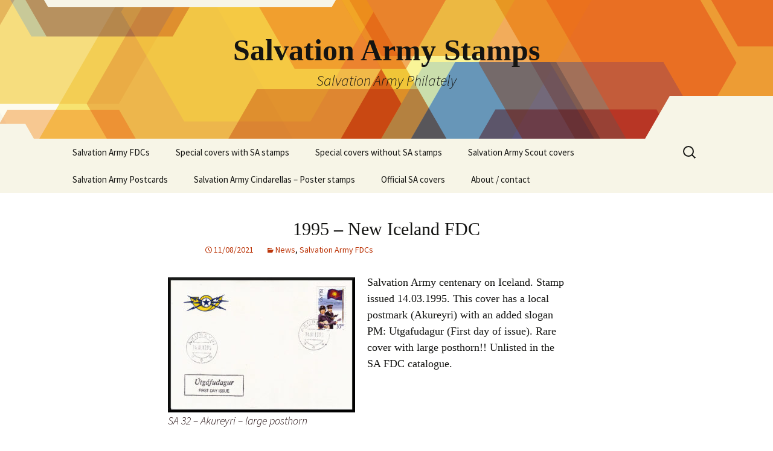

--- FILE ---
content_type: text/html; charset=UTF-8
request_url: https://www.salvationarmystamps.eu/2021/08/1995-new-iceland-fdc/
body_size: 10209
content:
<!DOCTYPE html>
<html lang="en-US">
<head>
	<meta charset="UTF-8">
	<meta name="viewport" content="width=device-width, initial-scale=1.0">
	<title>1995 &#8211; New Iceland FDC | Salvation Army Stamps</title>
	<link rel="profile" href="https://gmpg.org/xfn/11">
	<link rel="pingback" href="https://www.salvationarmystamps.eu/xmlrpc.php">
	<meta name='robots' content='max-image-preview:large' />
<link rel='dns-prefetch' href='//cdn.canvasjs.com' />
<link rel="alternate" type="application/rss+xml" title="Salvation Army Stamps &raquo; Feed" href="https://www.salvationarmystamps.eu/feed/" />
<link rel="alternate" type="application/rss+xml" title="Salvation Army Stamps &raquo; Comments Feed" href="https://www.salvationarmystamps.eu/comments/feed/" />
<link rel="alternate" title="oEmbed (JSON)" type="application/json+oembed" href="https://www.salvationarmystamps.eu/wp-json/oembed/1.0/embed?url=https%3A%2F%2Fwww.salvationarmystamps.eu%2F2021%2F08%2F1995-new-iceland-fdc%2F" />
<link rel="alternate" title="oEmbed (XML)" type="text/xml+oembed" href="https://www.salvationarmystamps.eu/wp-json/oembed/1.0/embed?url=https%3A%2F%2Fwww.salvationarmystamps.eu%2F2021%2F08%2F1995-new-iceland-fdc%2F&#038;format=xml" />
<style id='wp-img-auto-sizes-contain-inline-css'>
img:is([sizes=auto i],[sizes^="auto," i]){contain-intrinsic-size:3000px 1500px}
/*# sourceURL=wp-img-auto-sizes-contain-inline-css */
</style>
<style id='wp-emoji-styles-inline-css'>

	img.wp-smiley, img.emoji {
		display: inline !important;
		border: none !important;
		box-shadow: none !important;
		height: 1em !important;
		width: 1em !important;
		margin: 0 0.07em !important;
		vertical-align: -0.1em !important;
		background: none !important;
		padding: 0 !important;
	}
/*# sourceURL=wp-emoji-styles-inline-css */
</style>
<style id='wp-block-library-inline-css'>
:root{--wp-block-synced-color:#7a00df;--wp-block-synced-color--rgb:122,0,223;--wp-bound-block-color:var(--wp-block-synced-color);--wp-editor-canvas-background:#ddd;--wp-admin-theme-color:#007cba;--wp-admin-theme-color--rgb:0,124,186;--wp-admin-theme-color-darker-10:#006ba1;--wp-admin-theme-color-darker-10--rgb:0,107,160.5;--wp-admin-theme-color-darker-20:#005a87;--wp-admin-theme-color-darker-20--rgb:0,90,135;--wp-admin-border-width-focus:2px}@media (min-resolution:192dpi){:root{--wp-admin-border-width-focus:1.5px}}.wp-element-button{cursor:pointer}:root .has-very-light-gray-background-color{background-color:#eee}:root .has-very-dark-gray-background-color{background-color:#313131}:root .has-very-light-gray-color{color:#eee}:root .has-very-dark-gray-color{color:#313131}:root .has-vivid-green-cyan-to-vivid-cyan-blue-gradient-background{background:linear-gradient(135deg,#00d084,#0693e3)}:root .has-purple-crush-gradient-background{background:linear-gradient(135deg,#34e2e4,#4721fb 50%,#ab1dfe)}:root .has-hazy-dawn-gradient-background{background:linear-gradient(135deg,#faaca8,#dad0ec)}:root .has-subdued-olive-gradient-background{background:linear-gradient(135deg,#fafae1,#67a671)}:root .has-atomic-cream-gradient-background{background:linear-gradient(135deg,#fdd79a,#004a59)}:root .has-nightshade-gradient-background{background:linear-gradient(135deg,#330968,#31cdcf)}:root .has-midnight-gradient-background{background:linear-gradient(135deg,#020381,#2874fc)}:root{--wp--preset--font-size--normal:16px;--wp--preset--font-size--huge:42px}.has-regular-font-size{font-size:1em}.has-larger-font-size{font-size:2.625em}.has-normal-font-size{font-size:var(--wp--preset--font-size--normal)}.has-huge-font-size{font-size:var(--wp--preset--font-size--huge)}.has-text-align-center{text-align:center}.has-text-align-left{text-align:left}.has-text-align-right{text-align:right}.has-fit-text{white-space:nowrap!important}#end-resizable-editor-section{display:none}.aligncenter{clear:both}.items-justified-left{justify-content:flex-start}.items-justified-center{justify-content:center}.items-justified-right{justify-content:flex-end}.items-justified-space-between{justify-content:space-between}.screen-reader-text{border:0;clip-path:inset(50%);height:1px;margin:-1px;overflow:hidden;padding:0;position:absolute;width:1px;word-wrap:normal!important}.screen-reader-text:focus{background-color:#ddd;clip-path:none;color:#444;display:block;font-size:1em;height:auto;left:5px;line-height:normal;padding:15px 23px 14px;text-decoration:none;top:5px;width:auto;z-index:100000}html :where(.has-border-color){border-style:solid}html :where([style*=border-top-color]){border-top-style:solid}html :where([style*=border-right-color]){border-right-style:solid}html :where([style*=border-bottom-color]){border-bottom-style:solid}html :where([style*=border-left-color]){border-left-style:solid}html :where([style*=border-width]){border-style:solid}html :where([style*=border-top-width]){border-top-style:solid}html :where([style*=border-right-width]){border-right-style:solid}html :where([style*=border-bottom-width]){border-bottom-style:solid}html :where([style*=border-left-width]){border-left-style:solid}html :where(img[class*=wp-image-]){height:auto;max-width:100%}:where(figure){margin:0 0 1em}html :where(.is-position-sticky){--wp-admin--admin-bar--position-offset:var(--wp-admin--admin-bar--height,0px)}@media screen and (max-width:600px){html :where(.is-position-sticky){--wp-admin--admin-bar--position-offset:0px}}

/*# sourceURL=wp-block-library-inline-css */
</style><style id='global-styles-inline-css'>
:root{--wp--preset--aspect-ratio--square: 1;--wp--preset--aspect-ratio--4-3: 4/3;--wp--preset--aspect-ratio--3-4: 3/4;--wp--preset--aspect-ratio--3-2: 3/2;--wp--preset--aspect-ratio--2-3: 2/3;--wp--preset--aspect-ratio--16-9: 16/9;--wp--preset--aspect-ratio--9-16: 9/16;--wp--preset--color--black: #000000;--wp--preset--color--cyan-bluish-gray: #abb8c3;--wp--preset--color--white: #fff;--wp--preset--color--pale-pink: #f78da7;--wp--preset--color--vivid-red: #cf2e2e;--wp--preset--color--luminous-vivid-orange: #ff6900;--wp--preset--color--luminous-vivid-amber: #fcb900;--wp--preset--color--light-green-cyan: #7bdcb5;--wp--preset--color--vivid-green-cyan: #00d084;--wp--preset--color--pale-cyan-blue: #8ed1fc;--wp--preset--color--vivid-cyan-blue: #0693e3;--wp--preset--color--vivid-purple: #9b51e0;--wp--preset--color--dark-gray: #141412;--wp--preset--color--red: #bc360a;--wp--preset--color--medium-orange: #db572f;--wp--preset--color--light-orange: #ea9629;--wp--preset--color--yellow: #fbca3c;--wp--preset--color--dark-brown: #220e10;--wp--preset--color--medium-brown: #722d19;--wp--preset--color--light-brown: #eadaa6;--wp--preset--color--beige: #e8e5ce;--wp--preset--color--off-white: #f7f5e7;--wp--preset--gradient--vivid-cyan-blue-to-vivid-purple: linear-gradient(135deg,rgb(6,147,227) 0%,rgb(155,81,224) 100%);--wp--preset--gradient--light-green-cyan-to-vivid-green-cyan: linear-gradient(135deg,rgb(122,220,180) 0%,rgb(0,208,130) 100%);--wp--preset--gradient--luminous-vivid-amber-to-luminous-vivid-orange: linear-gradient(135deg,rgb(252,185,0) 0%,rgb(255,105,0) 100%);--wp--preset--gradient--luminous-vivid-orange-to-vivid-red: linear-gradient(135deg,rgb(255,105,0) 0%,rgb(207,46,46) 100%);--wp--preset--gradient--very-light-gray-to-cyan-bluish-gray: linear-gradient(135deg,rgb(238,238,238) 0%,rgb(169,184,195) 100%);--wp--preset--gradient--cool-to-warm-spectrum: linear-gradient(135deg,rgb(74,234,220) 0%,rgb(151,120,209) 20%,rgb(207,42,186) 40%,rgb(238,44,130) 60%,rgb(251,105,98) 80%,rgb(254,248,76) 100%);--wp--preset--gradient--blush-light-purple: linear-gradient(135deg,rgb(255,206,236) 0%,rgb(152,150,240) 100%);--wp--preset--gradient--blush-bordeaux: linear-gradient(135deg,rgb(254,205,165) 0%,rgb(254,45,45) 50%,rgb(107,0,62) 100%);--wp--preset--gradient--luminous-dusk: linear-gradient(135deg,rgb(255,203,112) 0%,rgb(199,81,192) 50%,rgb(65,88,208) 100%);--wp--preset--gradient--pale-ocean: linear-gradient(135deg,rgb(255,245,203) 0%,rgb(182,227,212) 50%,rgb(51,167,181) 100%);--wp--preset--gradient--electric-grass: linear-gradient(135deg,rgb(202,248,128) 0%,rgb(113,206,126) 100%);--wp--preset--gradient--midnight: linear-gradient(135deg,rgb(2,3,129) 0%,rgb(40,116,252) 100%);--wp--preset--gradient--autumn-brown: linear-gradient(135deg, rgba(226,45,15,1) 0%, rgba(158,25,13,1) 100%);--wp--preset--gradient--sunset-yellow: linear-gradient(135deg, rgba(233,139,41,1) 0%, rgba(238,179,95,1) 100%);--wp--preset--gradient--light-sky: linear-gradient(135deg,rgba(228,228,228,1.0) 0%,rgba(208,225,252,1.0) 100%);--wp--preset--gradient--dark-sky: linear-gradient(135deg,rgba(0,0,0,1.0) 0%,rgba(56,61,69,1.0) 100%);--wp--preset--font-size--small: 13px;--wp--preset--font-size--medium: 20px;--wp--preset--font-size--large: 36px;--wp--preset--font-size--x-large: 42px;--wp--preset--spacing--20: 0.44rem;--wp--preset--spacing--30: 0.67rem;--wp--preset--spacing--40: 1rem;--wp--preset--spacing--50: 1.5rem;--wp--preset--spacing--60: 2.25rem;--wp--preset--spacing--70: 3.38rem;--wp--preset--spacing--80: 5.06rem;--wp--preset--shadow--natural: 6px 6px 9px rgba(0, 0, 0, 0.2);--wp--preset--shadow--deep: 12px 12px 50px rgba(0, 0, 0, 0.4);--wp--preset--shadow--sharp: 6px 6px 0px rgba(0, 0, 0, 0.2);--wp--preset--shadow--outlined: 6px 6px 0px -3px rgb(255, 255, 255), 6px 6px rgb(0, 0, 0);--wp--preset--shadow--crisp: 6px 6px 0px rgb(0, 0, 0);}:where(.is-layout-flex){gap: 0.5em;}:where(.is-layout-grid){gap: 0.5em;}body .is-layout-flex{display: flex;}.is-layout-flex{flex-wrap: wrap;align-items: center;}.is-layout-flex > :is(*, div){margin: 0;}body .is-layout-grid{display: grid;}.is-layout-grid > :is(*, div){margin: 0;}:where(.wp-block-columns.is-layout-flex){gap: 2em;}:where(.wp-block-columns.is-layout-grid){gap: 2em;}:where(.wp-block-post-template.is-layout-flex){gap: 1.25em;}:where(.wp-block-post-template.is-layout-grid){gap: 1.25em;}.has-black-color{color: var(--wp--preset--color--black) !important;}.has-cyan-bluish-gray-color{color: var(--wp--preset--color--cyan-bluish-gray) !important;}.has-white-color{color: var(--wp--preset--color--white) !important;}.has-pale-pink-color{color: var(--wp--preset--color--pale-pink) !important;}.has-vivid-red-color{color: var(--wp--preset--color--vivid-red) !important;}.has-luminous-vivid-orange-color{color: var(--wp--preset--color--luminous-vivid-orange) !important;}.has-luminous-vivid-amber-color{color: var(--wp--preset--color--luminous-vivid-amber) !important;}.has-light-green-cyan-color{color: var(--wp--preset--color--light-green-cyan) !important;}.has-vivid-green-cyan-color{color: var(--wp--preset--color--vivid-green-cyan) !important;}.has-pale-cyan-blue-color{color: var(--wp--preset--color--pale-cyan-blue) !important;}.has-vivid-cyan-blue-color{color: var(--wp--preset--color--vivid-cyan-blue) !important;}.has-vivid-purple-color{color: var(--wp--preset--color--vivid-purple) !important;}.has-black-background-color{background-color: var(--wp--preset--color--black) !important;}.has-cyan-bluish-gray-background-color{background-color: var(--wp--preset--color--cyan-bluish-gray) !important;}.has-white-background-color{background-color: var(--wp--preset--color--white) !important;}.has-pale-pink-background-color{background-color: var(--wp--preset--color--pale-pink) !important;}.has-vivid-red-background-color{background-color: var(--wp--preset--color--vivid-red) !important;}.has-luminous-vivid-orange-background-color{background-color: var(--wp--preset--color--luminous-vivid-orange) !important;}.has-luminous-vivid-amber-background-color{background-color: var(--wp--preset--color--luminous-vivid-amber) !important;}.has-light-green-cyan-background-color{background-color: var(--wp--preset--color--light-green-cyan) !important;}.has-vivid-green-cyan-background-color{background-color: var(--wp--preset--color--vivid-green-cyan) !important;}.has-pale-cyan-blue-background-color{background-color: var(--wp--preset--color--pale-cyan-blue) !important;}.has-vivid-cyan-blue-background-color{background-color: var(--wp--preset--color--vivid-cyan-blue) !important;}.has-vivid-purple-background-color{background-color: var(--wp--preset--color--vivid-purple) !important;}.has-black-border-color{border-color: var(--wp--preset--color--black) !important;}.has-cyan-bluish-gray-border-color{border-color: var(--wp--preset--color--cyan-bluish-gray) !important;}.has-white-border-color{border-color: var(--wp--preset--color--white) !important;}.has-pale-pink-border-color{border-color: var(--wp--preset--color--pale-pink) !important;}.has-vivid-red-border-color{border-color: var(--wp--preset--color--vivid-red) !important;}.has-luminous-vivid-orange-border-color{border-color: var(--wp--preset--color--luminous-vivid-orange) !important;}.has-luminous-vivid-amber-border-color{border-color: var(--wp--preset--color--luminous-vivid-amber) !important;}.has-light-green-cyan-border-color{border-color: var(--wp--preset--color--light-green-cyan) !important;}.has-vivid-green-cyan-border-color{border-color: var(--wp--preset--color--vivid-green-cyan) !important;}.has-pale-cyan-blue-border-color{border-color: var(--wp--preset--color--pale-cyan-blue) !important;}.has-vivid-cyan-blue-border-color{border-color: var(--wp--preset--color--vivid-cyan-blue) !important;}.has-vivid-purple-border-color{border-color: var(--wp--preset--color--vivid-purple) !important;}.has-vivid-cyan-blue-to-vivid-purple-gradient-background{background: var(--wp--preset--gradient--vivid-cyan-blue-to-vivid-purple) !important;}.has-light-green-cyan-to-vivid-green-cyan-gradient-background{background: var(--wp--preset--gradient--light-green-cyan-to-vivid-green-cyan) !important;}.has-luminous-vivid-amber-to-luminous-vivid-orange-gradient-background{background: var(--wp--preset--gradient--luminous-vivid-amber-to-luminous-vivid-orange) !important;}.has-luminous-vivid-orange-to-vivid-red-gradient-background{background: var(--wp--preset--gradient--luminous-vivid-orange-to-vivid-red) !important;}.has-very-light-gray-to-cyan-bluish-gray-gradient-background{background: var(--wp--preset--gradient--very-light-gray-to-cyan-bluish-gray) !important;}.has-cool-to-warm-spectrum-gradient-background{background: var(--wp--preset--gradient--cool-to-warm-spectrum) !important;}.has-blush-light-purple-gradient-background{background: var(--wp--preset--gradient--blush-light-purple) !important;}.has-blush-bordeaux-gradient-background{background: var(--wp--preset--gradient--blush-bordeaux) !important;}.has-luminous-dusk-gradient-background{background: var(--wp--preset--gradient--luminous-dusk) !important;}.has-pale-ocean-gradient-background{background: var(--wp--preset--gradient--pale-ocean) !important;}.has-electric-grass-gradient-background{background: var(--wp--preset--gradient--electric-grass) !important;}.has-midnight-gradient-background{background: var(--wp--preset--gradient--midnight) !important;}.has-small-font-size{font-size: var(--wp--preset--font-size--small) !important;}.has-medium-font-size{font-size: var(--wp--preset--font-size--medium) !important;}.has-large-font-size{font-size: var(--wp--preset--font-size--large) !important;}.has-x-large-font-size{font-size: var(--wp--preset--font-size--x-large) !important;}
/*# sourceURL=global-styles-inline-css */
</style>

<style id='classic-theme-styles-inline-css'>
/*! This file is auto-generated */
.wp-block-button__link{color:#fff;background-color:#32373c;border-radius:9999px;box-shadow:none;text-decoration:none;padding:calc(.667em + 2px) calc(1.333em + 2px);font-size:1.125em}.wp-block-file__button{background:#32373c;color:#fff;text-decoration:none}
/*# sourceURL=/wp-includes/css/classic-themes.min.css */
</style>
<link rel='stylesheet' id='dashicons-css' href='https://www.salvationarmystamps.eu/wp-includes/css/dashicons.min.css?ver=6.9' media='all' />
<link rel='stylesheet' id='admin-bar-css' href='https://www.salvationarmystamps.eu/wp-includes/css/admin-bar.min.css?ver=6.9' media='all' />
<style id='admin-bar-inline-css'>

    .canvasjs-chart-credit{
        display: none !important;
    }
    #vtrtsFreeChart canvas {
    border-radius: 6px;
}

.vtrts-free-adminbar-weekly-title {
    font-weight: bold;
    font-size: 14px;
    color: #fff;
    margin-bottom: 6px;
}

        #wpadminbar #wp-admin-bar-vtrts_free_top_button .ab-icon:before {
            content: "\f185";
            color: #1DAE22;
            top: 3px;
        }
    #wp-admin-bar-vtrts_pro_top_button .ab-item {
        min-width: 180px;
    }
    .vtrts-free-adminbar-dropdown {
        min-width: 420px ;
        padding: 18px 18px 12px 18px;
        background: #23282d;
        color: #fff;
        border-radius: 8px;
        box-shadow: 0 4px 24px rgba(0,0,0,0.15);
        margin-top: 10px;
    }
    .vtrts-free-adminbar-grid {
        display: grid;
        grid-template-columns: 1fr 1fr;
        gap: 18px 18px; /* row-gap column-gap */
        margin-bottom: 18px;
    }
    .vtrts-free-adminbar-card {
        background: #2c3338;
        border-radius: 8px;
        padding: 18px 18px 12px 18px;
        box-shadow: 0 2px 8px rgba(0,0,0,0.07);
        display: flex;
        flex-direction: column;
        align-items: flex-start;
    }
    /* Extra margin for the right column */
    .vtrts-free-adminbar-card:nth-child(2),
    .vtrts-free-adminbar-card:nth-child(4) {
        margin-left: 10px !important;
        padding-left: 10px !important;
                padding-top: 6px !important;

        margin-right: 10px !important;
        padding-right : 10px !important;
        margin-top: 10px !important;
    }
    .vtrts-free-adminbar-card:nth-child(1),
    .vtrts-free-adminbar-card:nth-child(3) {
        margin-left: 10px !important;
        padding-left: 10px !important;
                padding-top: 6px !important;

        margin-top: 10px !important;
                padding-right : 10px !important;

    }
    /* Extra margin for the bottom row */
    .vtrts-free-adminbar-card:nth-child(3),
    .vtrts-free-adminbar-card:nth-child(4) {
        margin-top: 6px !important;
        padding-top: 6px !important;
        margin-top: 10px !important;
    }
    .vtrts-free-adminbar-card-title {
        font-size: 14px;
        font-weight: 800;
        margin-bottom: 6px;
        color: #fff;
    }
    .vtrts-free-adminbar-card-value {
        font-size: 22px;
        font-weight: bold;
        color: #1DAE22;
        margin-bottom: 4px;
    }
    .vtrts-free-adminbar-card-sub {
        font-size: 12px;
        color: #aaa;
    }
    .vtrts-free-adminbar-btn-wrap {
        text-align: center;
        margin-top: 8px;
    }

    #wp-admin-bar-vtrts_free_top_button .ab-item{
    min-width: 80px !important;
        padding: 0px !important;
    .vtrts-free-adminbar-btn {
        display: inline-block;
        background: #1DAE22;
        color: #fff !important;
        font-weight: bold;
        padding: 8px 28px;
        border-radius: 6px;
        text-decoration: none;
        font-size: 15px;
        transition: background 0.2s;
        margin-top: 8px;
    }
    .vtrts-free-adminbar-btn:hover {
        background: #15991b;
        color: #fff !important;
    }

    .vtrts-free-adminbar-dropdown-wrap { min-width: 0; padding: 0; }
    #wpadminbar #wp-admin-bar-vtrts_free_top_button .vtrts-free-adminbar-dropdown { display: none; position: absolute; left: 0; top: 100%; z-index: 99999; }
    #wpadminbar #wp-admin-bar-vtrts_free_top_button:hover .vtrts-free-adminbar-dropdown { display: block; }
    
        .ab-empty-item #wp-admin-bar-vtrts_free_top_button-default .ab-empty-item{
    height:0px !important;
    padding :0px !important;
     }
            #wpadminbar .quicklinks .ab-empty-item{
        padding:0px !important;
    }
    .vtrts-free-adminbar-dropdown {
    min-width: 420px;
    padding: 18px 18px 12px 18px;
    background: #23282d;
    color: #fff;
    border-radius: 12px; /* more rounded */
    box-shadow: 0 8px 32px rgba(0,0,0,0.25); /* deeper shadow */
    margin-top: 10px;
}

.vtrts-free-adminbar-btn-wrap {
    text-align: center;
    margin-top: 18px; /* more space above */
}

.vtrts-free-adminbar-btn {
    display: inline-block;
    background: #1DAE22;
    color: #fff !important;
    font-weight: bold;
    padding: 5px 22px;
    border-radius: 8px;
    text-decoration: none;
    font-size: 17px;
    transition: background 0.2s, box-shadow 0.2s;
    margin-top: 8px;
    box-shadow: 0 2px 8px rgba(29,174,34,0.15);
    text-align: center;
    line-height: 1.6;
    
}
.vtrts-free-adminbar-btn:hover {
    background: #15991b;
    color: #fff !important;
    box-shadow: 0 4px 16px rgba(29,174,34,0.25);
}
    


/*# sourceURL=admin-bar-inline-css */
</style>
<link rel='stylesheet' id='twentythirteen-fonts-css' href='https://www.salvationarmystamps.eu/wp-content/themes/twentythirteen/fonts/source-sans-pro-plus-bitter.css?ver=20230328' media='all' />
<link rel='stylesheet' id='genericons-css' href='https://www.salvationarmystamps.eu/wp-content/themes/twentythirteen/genericons/genericons.css?ver=20251101' media='all' />
<link rel='stylesheet' id='twentythirteen-style-css' href='https://www.salvationarmystamps.eu/wp-content/themes/twentythirteen/style.css?ver=20251202' media='all' />
<link rel='stylesheet' id='twentythirteen-block-style-css' href='https://www.salvationarmystamps.eu/wp-content/themes/twentythirteen/css/blocks.css?ver=20240520' media='all' />
<link rel='stylesheet' id='tablepress-default-css' href='https://www.salvationarmystamps.eu/wp-content/plugins/tablepress/css/build/default.css?ver=3.2.6' media='all' />
<script id="ahc_front_js-js-extra">
var ahc_ajax_front = {"ajax_url":"https://www.salvationarmystamps.eu/wp-admin/admin-ajax.php","plugin_url":"https://www.salvationarmystamps.eu/wp-content/plugins/visitors-traffic-real-time-statistics/","page_id":"7171","page_title":"1995 \u2013 New Iceland FDC","post_type":"post"};
//# sourceURL=ahc_front_js-js-extra
</script>
<script src="https://www.salvationarmystamps.eu/wp-content/plugins/visitors-traffic-real-time-statistics/js/front.js?ver=6.9" id="ahc_front_js-js"></script>
<script src="https://www.salvationarmystamps.eu/wp-includes/js/jquery/jquery.min.js?ver=3.7.1" id="jquery-core-js"></script>
<script src="https://www.salvationarmystamps.eu/wp-includes/js/jquery/jquery-migrate.min.js?ver=3.4.1" id="jquery-migrate-js"></script>
<script src="https://www.salvationarmystamps.eu/wp-content/themes/twentythirteen/js/functions.js?ver=20250727" id="twentythirteen-script-js" defer data-wp-strategy="defer"></script>
<link rel="https://api.w.org/" href="https://www.salvationarmystamps.eu/wp-json/" /><link rel="alternate" title="JSON" type="application/json" href="https://www.salvationarmystamps.eu/wp-json/wp/v2/posts/7171" /><link rel="EditURI" type="application/rsd+xml" title="RSD" href="https://www.salvationarmystamps.eu/xmlrpc.php?rsd" />
<meta name="generator" content="WordPress 6.9" />
<link rel="canonical" href="https://www.salvationarmystamps.eu/2021/08/1995-new-iceland-fdc/" />
<link rel='shortlink' href='https://www.salvationarmystamps.eu/?p=7171' />
	<style type="text/css" id="twentythirteen-header-css">
		.site-header {
		background: url(https://www.salvationarmystamps.eu/wp-content/themes/twentythirteen/images/headers/star.png) no-repeat scroll top;
		background-size: 1600px auto;
	}
	@media (max-width: 767px) {
		.site-header {
			background-size: 768px auto;
		}
	}
	@media (max-width: 359px) {
		.site-header {
			background-size: 360px auto;
		}
	}
			</style>
	<link rel="icon" href="https://www.salvationarmystamps.eu/wp-content/uploads/2018/03/cropped-sastamps_3-32x32.jpg" sizes="32x32" />
<link rel="icon" href="https://www.salvationarmystamps.eu/wp-content/uploads/2018/03/cropped-sastamps_3-192x192.jpg" sizes="192x192" />
<link rel="apple-touch-icon" href="https://www.salvationarmystamps.eu/wp-content/uploads/2018/03/cropped-sastamps_3-180x180.jpg" />
<meta name="msapplication-TileImage" content="https://www.salvationarmystamps.eu/wp-content/uploads/2018/03/cropped-sastamps_3-270x270.jpg" />
		<style id="wp-custom-css">
			h1.site-title {
    text-align: center;
}
.site-title {
font-size: 50px;
font-family: "Palatino Linotype";
}

.site-logo {
text-align: center;
}

.site-description {
text-align: center;
}
h1 {
font-size: 30px;
	position: relative;
font-family: "Initial";
	text-align: center;
}
h2 {
font-size: 25px;
font-family: "Initial";
}
h3 {
font-size: 20px;
font-family: "Initial";
}
h4 {
font-size: 22px;
font-family: "Initial";
}
p {
	position: relative;
  font-family: "Initial";
	font-size: 18px;
}

		</style>
		</head>

<body class="wp-singular post-template-default single single-post postid-7171 single-format-standard wp-embed-responsive wp-theme-twentythirteen single-author">
		<div id="page" class="hfeed site">
		<a class="screen-reader-text skip-link" href="#content">
			Skip to content		</a>
		<header id="masthead" class="site-header">
						<a class="home-link" href="https://www.salvationarmystamps.eu/" rel="home" >
									<h1 class="site-title">Salvation Army Stamps</h1>
													<h2 class="site-description">Salvation Army Philately</h2>
							</a>

			<div id="navbar" class="navbar">
				<nav id="site-navigation" class="navigation main-navigation">
					<button class="menu-toggle">Menu</button>
					<div class="menu-salvation-army-fdcs-container"><ul id="primary-menu" class="nav-menu"><li id="menu-item-1264" class="menu-item menu-item-type-post_type menu-item-object-page menu-item-1264"><a href="https://www.salvationarmystamps.eu/salvation-army-fdcs/">Salvation Army FDCs</a></li>
<li id="menu-item-2793" class="menu-item menu-item-type-post_type menu-item-object-page menu-item-2793"><a href="https://www.salvationarmystamps.eu/special-covers-with-sa-stamps/">Special covers with SA stamps</a></li>
<li id="menu-item-2801" class="menu-item menu-item-type-post_type menu-item-object-page menu-item-2801"><a href="https://www.salvationarmystamps.eu/special-covers-without-sa-stamps/">Special covers without SA stamps</a></li>
<li id="menu-item-5438" class="menu-item menu-item-type-post_type menu-item-object-page menu-item-5438"><a href="https://www.salvationarmystamps.eu/salvation-army-scout-covers/">Salvation Army Scout covers</a></li>
<li id="menu-item-6625" class="menu-item menu-item-type-post_type menu-item-object-page menu-item-6625"><a href="https://www.salvationarmystamps.eu/salvation-army-postcard/">Salvation Army Postcards</a></li>
<li id="menu-item-9148" class="menu-item menu-item-type-post_type menu-item-object-page menu-item-9148"><a href="https://www.salvationarmystamps.eu/salvation-army-cindarellas-poster-stamps/">Salvation Army Cindarellas – Poster stamps</a></li>
<li id="menu-item-8846" class="menu-item menu-item-type-post_type menu-item-object-page menu-item-8846"><a href="https://www.salvationarmystamps.eu/official-sa-covers/">Official SA covers</a></li>
<li id="menu-item-1268" class="menu-item menu-item-type-post_type menu-item-object-page menu-item-1268"><a href="https://www.salvationarmystamps.eu/about/">About / contact</a></li>
</ul></div>					<form role="search" method="get" class="search-form" action="https://www.salvationarmystamps.eu/">
				<label>
					<span class="screen-reader-text">Search for:</span>
					<input type="search" class="search-field" placeholder="Search &hellip;" value="" name="s" />
				</label>
				<input type="submit" class="search-submit" value="Search" />
			</form>				</nav><!-- #site-navigation -->
			</div><!-- #navbar -->
		</header><!-- #masthead -->

		<div id="main" class="site-main">

	<div id="primary" class="content-area">
		<div id="content" class="site-content" role="main">

			
				
<article id="post-7171" class="post-7171 post type-post status-publish format-standard hentry category-news category-fdc">
	<header class="entry-header">
		
				<h1 class="entry-title">1995 &#8211; New Iceland FDC</h1>
		
		<div class="entry-meta">
			<span class="date"><a href="https://www.salvationarmystamps.eu/2021/08/1995-new-iceland-fdc/" title="Permalink to 1995 &#8211; New Iceland FDC" rel="bookmark"><time class="entry-date" datetime="2021-08-11T20:32:09+02:00">11/08/2021</time></a></span><span class="categories-links"><a href="https://www.salvationarmystamps.eu/category/news/" rel="category tag">News</a>, <a href="https://www.salvationarmystamps.eu/category/fdc/" rel="category tag">Salvation Army FDCs</a></span><span class="author vcard"><a class="url fn n" href="https://www.salvationarmystamps.eu/author/jkveder/" title="View all posts by jkveder" rel="author">jkveder</a></span>					</div><!-- .entry-meta -->
	</header><!-- .entry-header -->

		<div class="entry-content">
		<figure id="attachment_7164" aria-describedby="caption-attachment-7164" style="width: 310px" class="wp-caption alignleft"><a href="https://www.salvationarmystamps.eu/2021/08/1995-new-iceland-fdc/island-fdc/" rel="attachment wp-att-7164"><img fetchpriority="high" decoding="async" class="size-medium wp-image-7164" src="https://www.salvationarmystamps.eu/wp-content/uploads/2021/08/island-fdc-310x224.jpg" alt="" width="310" height="224" srcset="https://www.salvationarmystamps.eu/wp-content/uploads/2021/08/island-fdc-310x224.jpg 310w, https://www.salvationarmystamps.eu/wp-content/uploads/2021/08/island-fdc-280x202.jpg 280w, https://www.salvationarmystamps.eu/wp-content/uploads/2021/08/island-fdc-768x554.jpg 768w, https://www.salvationarmystamps.eu/wp-content/uploads/2021/08/island-fdc.jpg 980w" sizes="(max-width: 310px) 100vw, 310px" /></a><figcaption id="caption-attachment-7164" class="wp-caption-text">SA 32 &#8211; Akureyri &#8211; large posthorn</figcaption></figure>
<p>Salvation Army centenary on Iceland. Stamp issued 14.03.1995. This cover has a local postmark (Akureyri) with an added slogan PM: Utgafudagur (First day of issue). Rare cover with large posthorn!! Unlisted in the SA FDC catalogue.</p>
<p>&nbsp;</p>
	</div><!-- .entry-content -->
	
	<footer class="entry-meta">
		
			</footer><!-- .entry-meta -->
</article><!-- #post -->
						<nav class="navigation post-navigation">
		<h1 class="screen-reader-text">
			Post navigation		</h1>
		<div class="nav-links">

			<a href="https://www.salvationarmystamps.eu/2021/08/2010-australia-sa-emergency-services/" rel="prev"><span class="meta-nav">&larr;</span> 2010 &#8211; Australia &#8211; SA Emergency services</a>			<a href="https://www.salvationarmystamps.eu/2021/08/united-states-rare-sa-maxicards/" rel="next">United States &#8211; RARE SA Maxicards <span class="meta-nav">&rarr;</span></a>
		</div><!-- .nav-links -->
	</nav><!-- .navigation -->
						
<div id="comments" class="comments-area">

	
	
</div><!-- #comments -->

			
		</div><!-- #content -->
	</div><!-- #primary -->


		</div><!-- #main -->
		<footer id="colophon" class="site-footer">
				<div id="secondary" class="sidebar-container" role="complementary">
		<div class="widget-area">
			<aside id="search-2" class="widget widget_search"><form role="search" method="get" class="search-form" action="https://www.salvationarmystamps.eu/">
				<label>
					<span class="screen-reader-text">Search for:</span>
					<input type="search" class="search-field" placeholder="Search &hellip;" value="" name="s" />
				</label>
				<input type="submit" class="search-submit" value="Search" />
			</form></aside><aside id="archives-2" class="widget widget_archive"><h3 class="widget-title">Archives</h3>		<label class="screen-reader-text" for="archives-dropdown-2">Archives</label>
		<select id="archives-dropdown-2" name="archive-dropdown">
			
			<option value="">Select Month</option>
				<option value='https://www.salvationarmystamps.eu/2026/01/'> January 2026 &nbsp;(7)</option>
	<option value='https://www.salvationarmystamps.eu/2025/12/'> December 2025 &nbsp;(5)</option>
	<option value='https://www.salvationarmystamps.eu/2025/11/'> November 2025 &nbsp;(2)</option>
	<option value='https://www.salvationarmystamps.eu/2025/10/'> October 2025 &nbsp;(1)</option>
	<option value='https://www.salvationarmystamps.eu/2025/09/'> September 2025 &nbsp;(1)</option>
	<option value='https://www.salvationarmystamps.eu/2025/08/'> August 2025 &nbsp;(6)</option>
	<option value='https://www.salvationarmystamps.eu/2025/05/'> May 2025 &nbsp;(4)</option>
	<option value='https://www.salvationarmystamps.eu/2025/04/'> April 2025 &nbsp;(1)</option>
	<option value='https://www.salvationarmystamps.eu/2025/03/'> March 2025 &nbsp;(1)</option>
	<option value='https://www.salvationarmystamps.eu/2025/02/'> February 2025 &nbsp;(2)</option>
	<option value='https://www.salvationarmystamps.eu/2025/01/'> January 2025 &nbsp;(3)</option>
	<option value='https://www.salvationarmystamps.eu/2024/12/'> December 2024 &nbsp;(3)</option>
	<option value='https://www.salvationarmystamps.eu/2024/11/'> November 2024 &nbsp;(3)</option>
	<option value='https://www.salvationarmystamps.eu/2024/10/'> October 2024 &nbsp;(4)</option>
	<option value='https://www.salvationarmystamps.eu/2024/09/'> September 2024 &nbsp;(2)</option>
	<option value='https://www.salvationarmystamps.eu/2024/08/'> August 2024 &nbsp;(6)</option>
	<option value='https://www.salvationarmystamps.eu/2024/06/'> June 2024 &nbsp;(5)</option>
	<option value='https://www.salvationarmystamps.eu/2024/05/'> May 2024 &nbsp;(3)</option>
	<option value='https://www.salvationarmystamps.eu/2024/04/'> April 2024 &nbsp;(2)</option>
	<option value='https://www.salvationarmystamps.eu/2024/03/'> March 2024 &nbsp;(1)</option>
	<option value='https://www.salvationarmystamps.eu/2024/02/'> February 2024 &nbsp;(6)</option>
	<option value='https://www.salvationarmystamps.eu/2024/01/'> January 2024 &nbsp;(6)</option>
	<option value='https://www.salvationarmystamps.eu/2023/12/'> December 2023 &nbsp;(4)</option>
	<option value='https://www.salvationarmystamps.eu/2023/11/'> November 2023 &nbsp;(5)</option>
	<option value='https://www.salvationarmystamps.eu/2023/10/'> October 2023 &nbsp;(8)</option>
	<option value='https://www.salvationarmystamps.eu/2023/09/'> September 2023 &nbsp;(3)</option>
	<option value='https://www.salvationarmystamps.eu/2023/08/'> August 2023 &nbsp;(5)</option>
	<option value='https://www.salvationarmystamps.eu/2023/07/'> July 2023 &nbsp;(3)</option>
	<option value='https://www.salvationarmystamps.eu/2023/05/'> May 2023 &nbsp;(1)</option>
	<option value='https://www.salvationarmystamps.eu/2023/04/'> April 2023 &nbsp;(6)</option>
	<option value='https://www.salvationarmystamps.eu/2023/03/'> March 2023 &nbsp;(3)</option>
	<option value='https://www.salvationarmystamps.eu/2023/02/'> February 2023 &nbsp;(7)</option>
	<option value='https://www.salvationarmystamps.eu/2023/01/'> January 2023 &nbsp;(1)</option>
	<option value='https://www.salvationarmystamps.eu/2022/12/'> December 2022 &nbsp;(2)</option>
	<option value='https://www.salvationarmystamps.eu/2022/11/'> November 2022 &nbsp;(1)</option>
	<option value='https://www.salvationarmystamps.eu/2022/10/'> October 2022 &nbsp;(3)</option>
	<option value='https://www.salvationarmystamps.eu/2022/09/'> September 2022 &nbsp;(4)</option>
	<option value='https://www.salvationarmystamps.eu/2022/08/'> August 2022 &nbsp;(3)</option>
	<option value='https://www.salvationarmystamps.eu/2022/07/'> July 2022 &nbsp;(11)</option>
	<option value='https://www.salvationarmystamps.eu/2022/05/'> May 2022 &nbsp;(3)</option>
	<option value='https://www.salvationarmystamps.eu/2022/04/'> April 2022 &nbsp;(2)</option>
	<option value='https://www.salvationarmystamps.eu/2022/03/'> March 2022 &nbsp;(1)</option>
	<option value='https://www.salvationarmystamps.eu/2022/02/'> February 2022 &nbsp;(7)</option>
	<option value='https://www.salvationarmystamps.eu/2022/01/'> January 2022 &nbsp;(3)</option>
	<option value='https://www.salvationarmystamps.eu/2021/12/'> December 2021 &nbsp;(11)</option>
	<option value='https://www.salvationarmystamps.eu/2021/11/'> November 2021 &nbsp;(3)</option>
	<option value='https://www.salvationarmystamps.eu/2021/10/'> October 2021 &nbsp;(4)</option>
	<option value='https://www.salvationarmystamps.eu/2021/09/'> September 2021 &nbsp;(4)</option>
	<option value='https://www.salvationarmystamps.eu/2021/08/'> August 2021 &nbsp;(8)</option>
	<option value='https://www.salvationarmystamps.eu/2021/07/'> July 2021 &nbsp;(4)</option>
	<option value='https://www.salvationarmystamps.eu/2021/06/'> June 2021 &nbsp;(2)</option>
	<option value='https://www.salvationarmystamps.eu/2021/05/'> May 2021 &nbsp;(4)</option>
	<option value='https://www.salvationarmystamps.eu/2021/04/'> April 2021 &nbsp;(4)</option>
	<option value='https://www.salvationarmystamps.eu/2021/03/'> March 2021 &nbsp;(6)</option>
	<option value='https://www.salvationarmystamps.eu/2021/02/'> February 2021 &nbsp;(3)</option>
	<option value='https://www.salvationarmystamps.eu/2021/01/'> January 2021 &nbsp;(5)</option>
	<option value='https://www.salvationarmystamps.eu/2020/12/'> December 2020 &nbsp;(5)</option>
	<option value='https://www.salvationarmystamps.eu/2020/11/'> November 2020 &nbsp;(5)</option>
	<option value='https://www.salvationarmystamps.eu/2020/10/'> October 2020 &nbsp;(2)</option>
	<option value='https://www.salvationarmystamps.eu/2020/09/'> September 2020 &nbsp;(5)</option>
	<option value='https://www.salvationarmystamps.eu/2020/08/'> August 2020 &nbsp;(5)</option>
	<option value='https://www.salvationarmystamps.eu/2020/07/'> July 2020 &nbsp;(4)</option>
	<option value='https://www.salvationarmystamps.eu/2020/06/'> June 2020 &nbsp;(6)</option>
	<option value='https://www.salvationarmystamps.eu/2020/05/'> May 2020 &nbsp;(6)</option>
	<option value='https://www.salvationarmystamps.eu/2020/04/'> April 2020 &nbsp;(7)</option>
	<option value='https://www.salvationarmystamps.eu/2020/03/'> March 2020 &nbsp;(6)</option>
	<option value='https://www.salvationarmystamps.eu/2020/02/'> February 2020 &nbsp;(2)</option>
	<option value='https://www.salvationarmystamps.eu/2020/01/'> January 2020 &nbsp;(5)</option>
	<option value='https://www.salvationarmystamps.eu/2019/12/'> December 2019 &nbsp;(5)</option>
	<option value='https://www.salvationarmystamps.eu/2019/11/'> November 2019 &nbsp;(10)</option>
	<option value='https://www.salvationarmystamps.eu/2019/10/'> October 2019 &nbsp;(5)</option>
	<option value='https://www.salvationarmystamps.eu/2019/09/'> September 2019 &nbsp;(7)</option>
	<option value='https://www.salvationarmystamps.eu/2019/08/'> August 2019 &nbsp;(5)</option>
	<option value='https://www.salvationarmystamps.eu/2019/07/'> July 2019 &nbsp;(1)</option>
	<option value='https://www.salvationarmystamps.eu/2019/06/'> June 2019 &nbsp;(1)</option>
	<option value='https://www.salvationarmystamps.eu/2019/05/'> May 2019 &nbsp;(4)</option>
	<option value='https://www.salvationarmystamps.eu/2019/04/'> April 2019 &nbsp;(9)</option>
	<option value='https://www.salvationarmystamps.eu/2019/03/'> March 2019 &nbsp;(6)</option>
	<option value='https://www.salvationarmystamps.eu/2019/02/'> February 2019 &nbsp;(10)</option>
	<option value='https://www.salvationarmystamps.eu/2019/01/'> January 2019 &nbsp;(4)</option>
	<option value='https://www.salvationarmystamps.eu/2018/12/'> December 2018 &nbsp;(2)</option>
	<option value='https://www.salvationarmystamps.eu/2018/11/'> November 2018 &nbsp;(5)</option>
	<option value='https://www.salvationarmystamps.eu/2018/10/'> October 2018 &nbsp;(7)</option>
	<option value='https://www.salvationarmystamps.eu/2018/09/'> September 2018 &nbsp;(7)</option>
	<option value='https://www.salvationarmystamps.eu/2018/08/'> August 2018 &nbsp;(7)</option>
	<option value='https://www.salvationarmystamps.eu/2018/07/'> July 2018 &nbsp;(4)</option>
	<option value='https://www.salvationarmystamps.eu/2018/06/'> June 2018 &nbsp;(2)</option>
	<option value='https://www.salvationarmystamps.eu/2018/05/'> May 2018 &nbsp;(1)</option>
	<option value='https://www.salvationarmystamps.eu/2018/04/'> April 2018 &nbsp;(11)</option>
	<option value='https://www.salvationarmystamps.eu/2018/03/'> March 2018 &nbsp;(8)</option>

		</select>

			<script>
( ( dropdownId ) => {
	const dropdown = document.getElementById( dropdownId );
	function onSelectChange() {
		setTimeout( () => {
			if ( 'escape' === dropdown.dataset.lastkey ) {
				return;
			}
			if ( dropdown.value ) {
				document.location.href = dropdown.value;
			}
		}, 250 );
	}
	function onKeyUp( event ) {
		if ( 'Escape' === event.key ) {
			dropdown.dataset.lastkey = 'escape';
		} else {
			delete dropdown.dataset.lastkey;
		}
	}
	function onClick() {
		delete dropdown.dataset.lastkey;
	}
	dropdown.addEventListener( 'keyup', onKeyUp );
	dropdown.addEventListener( 'click', onClick );
	dropdown.addEventListener( 'change', onSelectChange );
})( "archives-dropdown-2" );

//# sourceURL=WP_Widget_Archives%3A%3Awidget
</script>
</aside><aside id="categories-2" class="widget widget_categories"><h3 class="widget-title">Categories</h3><nav aria-label="Categories">
			<ul>
					<li class="cat-item cat-item-31"><a href="https://www.salvationarmystamps.eu/category/information/">Information</a>
</li>
	<li class="cat-item cat-item-8"><a href="https://www.salvationarmystamps.eu/category/news/">News</a>
</li>
	<li class="cat-item cat-item-12"><a href="https://www.salvationarmystamps.eu/category/postal-history/">Postal history</a>
</li>
	<li class="cat-item cat-item-28"><a href="https://www.salvationarmystamps.eu/category/salvation-army-cindarella/">Salvation Army Cindarella</a>
</li>
	<li class="cat-item cat-item-4"><a href="https://www.salvationarmystamps.eu/category/fdc/">Salvation Army FDCs</a>
</li>
	<li class="cat-item cat-item-9"><a href="https://www.salvationarmystamps.eu/category/salvation-army-history/">Salvation Army History</a>
</li>
	<li class="cat-item cat-item-27"><a href="https://www.salvationarmystamps.eu/category/salvation-army-official-covers/">Salvation Army Official covers</a>
</li>
	<li class="cat-item cat-item-25"><a href="https://www.salvationarmystamps.eu/category/salvation-army-postcard/">Salvation Army Postcard</a>
</li>
	<li class="cat-item cat-item-26"><a href="https://www.salvationarmystamps.eu/category/salvation-army-scout-covers/">Salvation Army Scout covers</a>
</li>
	<li class="cat-item cat-item-6"><a href="https://www.salvationarmystamps.eu/category/special-covers/">Salvation Army special covers</a>
</li>
	<li class="cat-item cat-item-5"><a href="https://www.salvationarmystamps.eu/category/stamps/">Salvation Army stamps</a>
</li>
			</ul>

			</nav></aside><aside id="meta-2" class="widget widget_meta"><h3 class="widget-title">Meta</h3><nav aria-label="Meta">
		<ul>
						<li><a href="https://www.salvationarmystamps.eu/wp-login.php">Log in</a></li>
			<li><a href="https://www.salvationarmystamps.eu/feed/">Entries feed</a></li>
			<li><a href="https://www.salvationarmystamps.eu/comments/feed/">Comments feed</a></li>

			<li><a href="https://wordpress.org/">WordPress.org</a></li>
		</ul>

		</nav></aside>		</div><!-- .widget-area -->
	</div><!-- #secondary -->

			<div class="site-info">
												<a href="https://wordpress.org/" class="imprint">
					Proudly powered by WordPress				</a>
			</div><!-- .site-info -->
		</footer><!-- #colophon -->
	</div><!-- #page -->

	<script type="speculationrules">
{"prefetch":[{"source":"document","where":{"and":[{"href_matches":"/*"},{"not":{"href_matches":["/wp-*.php","/wp-admin/*","/wp-content/uploads/*","/wp-content/*","/wp-content/plugins/*","/wp-content/themes/twentythirteen/*","/*\\?(.+)"]}},{"not":{"selector_matches":"a[rel~=\"nofollow\"]"}},{"not":{"selector_matches":".no-prefetch, .no-prefetch a"}}]},"eagerness":"conservative"}]}
</script>
<script src="https://cdn.canvasjs.com/canvasjs.min.js" id="canvasjs-free-js"></script>
<script src="https://www.salvationarmystamps.eu/wp-includes/js/imagesloaded.min.js?ver=5.0.0" id="imagesloaded-js"></script>
<script src="https://www.salvationarmystamps.eu/wp-includes/js/masonry.min.js?ver=4.2.2" id="masonry-js"></script>
<script src="https://www.salvationarmystamps.eu/wp-includes/js/jquery/jquery.masonry.min.js?ver=3.1.2b" id="jquery-masonry-js"></script>
<script id="wp-emoji-settings" type="application/json">
{"baseUrl":"https://s.w.org/images/core/emoji/17.0.2/72x72/","ext":".png","svgUrl":"https://s.w.org/images/core/emoji/17.0.2/svg/","svgExt":".svg","source":{"concatemoji":"https://www.salvationarmystamps.eu/wp-includes/js/wp-emoji-release.min.js?ver=6.9"}}
</script>
<script type="module">
/*! This file is auto-generated */
const a=JSON.parse(document.getElementById("wp-emoji-settings").textContent),o=(window._wpemojiSettings=a,"wpEmojiSettingsSupports"),s=["flag","emoji"];function i(e){try{var t={supportTests:e,timestamp:(new Date).valueOf()};sessionStorage.setItem(o,JSON.stringify(t))}catch(e){}}function c(e,t,n){e.clearRect(0,0,e.canvas.width,e.canvas.height),e.fillText(t,0,0);t=new Uint32Array(e.getImageData(0,0,e.canvas.width,e.canvas.height).data);e.clearRect(0,0,e.canvas.width,e.canvas.height),e.fillText(n,0,0);const a=new Uint32Array(e.getImageData(0,0,e.canvas.width,e.canvas.height).data);return t.every((e,t)=>e===a[t])}function p(e,t){e.clearRect(0,0,e.canvas.width,e.canvas.height),e.fillText(t,0,0);var n=e.getImageData(16,16,1,1);for(let e=0;e<n.data.length;e++)if(0!==n.data[e])return!1;return!0}function u(e,t,n,a){switch(t){case"flag":return n(e,"\ud83c\udff3\ufe0f\u200d\u26a7\ufe0f","\ud83c\udff3\ufe0f\u200b\u26a7\ufe0f")?!1:!n(e,"\ud83c\udde8\ud83c\uddf6","\ud83c\udde8\u200b\ud83c\uddf6")&&!n(e,"\ud83c\udff4\udb40\udc67\udb40\udc62\udb40\udc65\udb40\udc6e\udb40\udc67\udb40\udc7f","\ud83c\udff4\u200b\udb40\udc67\u200b\udb40\udc62\u200b\udb40\udc65\u200b\udb40\udc6e\u200b\udb40\udc67\u200b\udb40\udc7f");case"emoji":return!a(e,"\ud83e\u1fac8")}return!1}function f(e,t,n,a){let r;const o=(r="undefined"!=typeof WorkerGlobalScope&&self instanceof WorkerGlobalScope?new OffscreenCanvas(300,150):document.createElement("canvas")).getContext("2d",{willReadFrequently:!0}),s=(o.textBaseline="top",o.font="600 32px Arial",{});return e.forEach(e=>{s[e]=t(o,e,n,a)}),s}function r(e){var t=document.createElement("script");t.src=e,t.defer=!0,document.head.appendChild(t)}a.supports={everything:!0,everythingExceptFlag:!0},new Promise(t=>{let n=function(){try{var e=JSON.parse(sessionStorage.getItem(o));if("object"==typeof e&&"number"==typeof e.timestamp&&(new Date).valueOf()<e.timestamp+604800&&"object"==typeof e.supportTests)return e.supportTests}catch(e){}return null}();if(!n){if("undefined"!=typeof Worker&&"undefined"!=typeof OffscreenCanvas&&"undefined"!=typeof URL&&URL.createObjectURL&&"undefined"!=typeof Blob)try{var e="postMessage("+f.toString()+"("+[JSON.stringify(s),u.toString(),c.toString(),p.toString()].join(",")+"));",a=new Blob([e],{type:"text/javascript"});const r=new Worker(URL.createObjectURL(a),{name:"wpTestEmojiSupports"});return void(r.onmessage=e=>{i(n=e.data),r.terminate(),t(n)})}catch(e){}i(n=f(s,u,c,p))}t(n)}).then(e=>{for(const n in e)a.supports[n]=e[n],a.supports.everything=a.supports.everything&&a.supports[n],"flag"!==n&&(a.supports.everythingExceptFlag=a.supports.everythingExceptFlag&&a.supports[n]);var t;a.supports.everythingExceptFlag=a.supports.everythingExceptFlag&&!a.supports.flag,a.supports.everything||((t=a.source||{}).concatemoji?r(t.concatemoji):t.wpemoji&&t.twemoji&&(r(t.twemoji),r(t.wpemoji)))});
//# sourceURL=https://www.salvationarmystamps.eu/wp-includes/js/wp-emoji-loader.min.js
</script>
</body>
</html>

<!-- Dynamic page generated in 1.109 seconds. -->
<!-- Cached page generated by WP-Super-Cache on 2026-02-03 15:32:53 -->

<!-- Compression = gzip -->